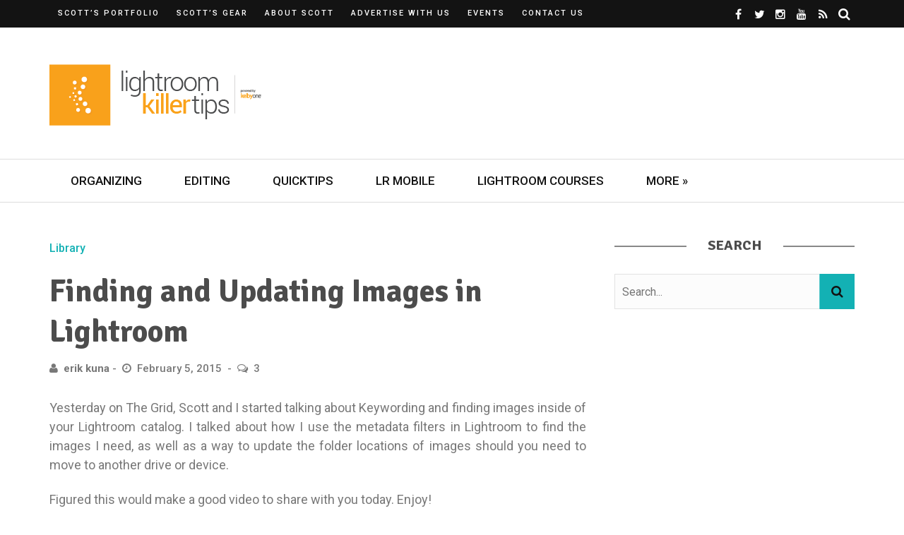

--- FILE ---
content_type: text/html; charset=UTF-8
request_url: https://lightroomkillertips.com/finding-updating-images-lightroom/
body_size: 22209
content:
<!DOCTYPE html><html lang="en-US"><head><meta charset="UTF-8" /><meta name="viewport" content="width=device-width, initial-scale=1"/><link rel="pingback" href="https://lightroomkillertips.com/xmlrpc.php" /> <script data-ad-client="ca-pub-7998721185860170" async src="https://pagead2.googlesyndication.com/pagead/js/adsbygoogle.js"></script> <script defer src="[data-uri]"></script><meta name='robots' content='index, follow, max-image-preview:large, max-snippet:-1, max-video-preview:-1' /><style>img:is([sizes="auto" i], [sizes^="auto," i]) { contain-intrinsic-size: 3000px 1500px }</style><title>Finding and Updating Images in Lightroom - Lightroom Killer Tips</title><link rel="canonical" href="https://lightroomkillertips.com/finding-updating-images-lightroom/" /><meta property="og:locale" content="en_US" /><meta property="og:type" content="article" /><meta property="og:title" content="Finding and Updating Images in Lightroom - Lightroom Killer Tips" /><meta property="og:description" content="Yesterday on The Grid, Scott and I started talking about Keywording and finding images inside of your Lightroom catalog. I talked about how I use the metadata filters in Lightroom to find the images I need, as well as a way to update the folder locations of images should you need to move to another drive or device. Figured this would make a good video to share with you today. Enjoy!" /><meta property="og:url" content="https://lightroomkillertips.com/finding-updating-images-lightroom/" /><meta property="og:site_name" content="Lightroom Killer Tips" /><meta property="article:published_time" content="2015-02-05T17:50:21+00:00" /><meta property="article:modified_time" content="2024-02-19T22:02:28+00:00" /><meta property="og:image" content="https://lightroomkillertips.com/wp-content/uploads/2015/02/pic.jpg" /><meta property="og:image:width" content="2874" /><meta property="og:image:height" content="1538" /><meta property="og:image:type" content="image/jpeg" /><meta name="author" content="erik kuna" /><meta name="twitter:label1" content="Written by" /><meta name="twitter:data1" content="erik kuna" /> <script type="application/ld+json" class="yoast-schema-graph">{"@context":"https://schema.org","@graph":[{"@type":"WebPage","@id":"https://lightroomkillertips.com/finding-updating-images-lightroom/","url":"https://lightroomkillertips.com/finding-updating-images-lightroom/","name":"Finding and Updating Images in Lightroom - Lightroom Killer Tips","isPartOf":{"@id":"https://lightroomkillertips.com/#website"},"primaryImageOfPage":{"@id":"https://lightroomkillertips.com/finding-updating-images-lightroom/#primaryimage"},"image":{"@id":"https://lightroomkillertips.com/finding-updating-images-lightroom/#primaryimage"},"thumbnailUrl":"https://lightroomkillertips.com/wp-content/uploads/2015/02/pic.jpg","datePublished":"2015-02-05T17:50:21+00:00","dateModified":"2024-02-19T22:02:28+00:00","author":{"@id":"https://lightroomkillertips.com/#/schema/person/92ae38f76f50a07b9a6d6d04c0e1ae77"},"breadcrumb":{"@id":"https://lightroomkillertips.com/finding-updating-images-lightroom/#breadcrumb"},"inLanguage":"en-US","potentialAction":[{"@type":"ReadAction","target":["https://lightroomkillertips.com/finding-updating-images-lightroom/"]}]},{"@type":"ImageObject","inLanguage":"en-US","@id":"https://lightroomkillertips.com/finding-updating-images-lightroom/#primaryimage","url":"https://lightroomkillertips.com/wp-content/uploads/2015/02/pic.jpg","contentUrl":"https://lightroomkillertips.com/wp-content/uploads/2015/02/pic.jpg","width":2874,"height":1538},{"@type":"BreadcrumbList","@id":"https://lightroomkillertips.com/finding-updating-images-lightroom/#breadcrumb","itemListElement":[{"@type":"ListItem","position":1,"name":"Home","item":"https://lightroomkillertips.com/"},{"@type":"ListItem","position":2,"name":"Finding and Updating Images in Lightroom"}]},{"@type":"WebSite","@id":"https://lightroomkillertips.com/#website","url":"https://lightroomkillertips.com/","name":"Lightroom Killer Tips","description":"The Latest Lightroom Tips, Tricks &amp; Techniques","potentialAction":[{"@type":"SearchAction","target":{"@type":"EntryPoint","urlTemplate":"https://lightroomkillertips.com/?s={search_term_string}"},"query-input":{"@type":"PropertyValueSpecification","valueRequired":true,"valueName":"search_term_string"}}],"inLanguage":"en-US"},{"@type":"Person","@id":"https://lightroomkillertips.com/#/schema/person/92ae38f76f50a07b9a6d6d04c0e1ae77","name":"erik kuna","image":{"@type":"ImageObject","inLanguage":"en-US","@id":"https://lightroomkillertips.com/#/schema/person/image/","url":"https://secure.gravatar.com/avatar/6e939d1d2bff186d22c68b432538c32331f8be690bddbac3eb48c7fd088263a8?s=96&d=mm&r=g","contentUrl":"https://secure.gravatar.com/avatar/6e939d1d2bff186d22c68b432538c32331f8be690bddbac3eb48c7fd088263a8?s=96&d=mm&r=g","caption":"erik kuna"},"url":"https://lightroomkillertips.com/author/ekuna/"}]}</script> <link rel='dns-prefetch' href='//a.omappapi.com' /><link rel='dns-prefetch' href='//www.googletagmanager.com' /><link rel='dns-prefetch' href='//fonts.googleapis.com' /><link rel='preconnect' href='https://fonts.gstatic.com' crossorigin /><link rel="alternate" type="application/rss+xml" title="Lightroom Killer Tips &raquo; Feed" href="https://lightroomkillertips.com/feed/" /><link rel="alternate" type="application/rss+xml" title="Lightroom Killer Tips &raquo; Comments Feed" href="https://lightroomkillertips.com/comments/feed/" /><link rel="alternate" type="text/calendar" title="Lightroom Killer Tips &raquo; iCal Feed" href="https://lightroomkillertips.com/events/?ical=1" /><link rel="alternate" type="application/rss+xml" title="Lightroom Killer Tips &raquo; Finding and Updating Images in Lightroom Comments Feed" href="https://lightroomkillertips.com/finding-updating-images-lightroom/feed/" /> <script defer src="[data-uri]"></script> <style id='wp-emoji-styles-inline-css' type='text/css'>img.wp-smiley, img.emoji {
		display: inline !important;
		border: none !important;
		box-shadow: none !important;
		height: 1em !important;
		width: 1em !important;
		margin: 0 0.07em !important;
		vertical-align: -0.1em !important;
		background: none !important;
		padding: 0 !important;
	}</style><link rel='stylesheet' id='wp-block-library-css' href='https://lightroomkillertips.com/wp-includes/css/dist/block-library/style.min.css?ver=35c82f96a39ab4d7939326bfba8c96f5' type='text/css' media='all' /><style id='classic-theme-styles-inline-css' type='text/css'>/*! This file is auto-generated */
.wp-block-button__link{color:#fff;background-color:#32373c;border-radius:9999px;box-shadow:none;text-decoration:none;padding:calc(.667em + 2px) calc(1.333em + 2px);font-size:1.125em}.wp-block-file__button{background:#32373c;color:#fff;text-decoration:none}</style><style id='global-styles-inline-css' type='text/css'>:root{--wp--preset--aspect-ratio--square: 1;--wp--preset--aspect-ratio--4-3: 4/3;--wp--preset--aspect-ratio--3-4: 3/4;--wp--preset--aspect-ratio--3-2: 3/2;--wp--preset--aspect-ratio--2-3: 2/3;--wp--preset--aspect-ratio--16-9: 16/9;--wp--preset--aspect-ratio--9-16: 9/16;--wp--preset--color--black: #000000;--wp--preset--color--cyan-bluish-gray: #abb8c3;--wp--preset--color--white: #ffffff;--wp--preset--color--pale-pink: #f78da7;--wp--preset--color--vivid-red: #cf2e2e;--wp--preset--color--luminous-vivid-orange: #ff6900;--wp--preset--color--luminous-vivid-amber: #fcb900;--wp--preset--color--light-green-cyan: #7bdcb5;--wp--preset--color--vivid-green-cyan: #00d084;--wp--preset--color--pale-cyan-blue: #8ed1fc;--wp--preset--color--vivid-cyan-blue: #0693e3;--wp--preset--color--vivid-purple: #9b51e0;--wp--preset--gradient--vivid-cyan-blue-to-vivid-purple: linear-gradient(135deg,rgba(6,147,227,1) 0%,rgb(155,81,224) 100%);--wp--preset--gradient--light-green-cyan-to-vivid-green-cyan: linear-gradient(135deg,rgb(122,220,180) 0%,rgb(0,208,130) 100%);--wp--preset--gradient--luminous-vivid-amber-to-luminous-vivid-orange: linear-gradient(135deg,rgba(252,185,0,1) 0%,rgba(255,105,0,1) 100%);--wp--preset--gradient--luminous-vivid-orange-to-vivid-red: linear-gradient(135deg,rgba(255,105,0,1) 0%,rgb(207,46,46) 100%);--wp--preset--gradient--very-light-gray-to-cyan-bluish-gray: linear-gradient(135deg,rgb(238,238,238) 0%,rgb(169,184,195) 100%);--wp--preset--gradient--cool-to-warm-spectrum: linear-gradient(135deg,rgb(74,234,220) 0%,rgb(151,120,209) 20%,rgb(207,42,186) 40%,rgb(238,44,130) 60%,rgb(251,105,98) 80%,rgb(254,248,76) 100%);--wp--preset--gradient--blush-light-purple: linear-gradient(135deg,rgb(255,206,236) 0%,rgb(152,150,240) 100%);--wp--preset--gradient--blush-bordeaux: linear-gradient(135deg,rgb(254,205,165) 0%,rgb(254,45,45) 50%,rgb(107,0,62) 100%);--wp--preset--gradient--luminous-dusk: linear-gradient(135deg,rgb(255,203,112) 0%,rgb(199,81,192) 50%,rgb(65,88,208) 100%);--wp--preset--gradient--pale-ocean: linear-gradient(135deg,rgb(255,245,203) 0%,rgb(182,227,212) 50%,rgb(51,167,181) 100%);--wp--preset--gradient--electric-grass: linear-gradient(135deg,rgb(202,248,128) 0%,rgb(113,206,126) 100%);--wp--preset--gradient--midnight: linear-gradient(135deg,rgb(2,3,129) 0%,rgb(40,116,252) 100%);--wp--preset--font-size--small: 13px;--wp--preset--font-size--medium: 20px;--wp--preset--font-size--large: 36px;--wp--preset--font-size--x-large: 42px;--wp--preset--spacing--20: 0.44rem;--wp--preset--spacing--30: 0.67rem;--wp--preset--spacing--40: 1rem;--wp--preset--spacing--50: 1.5rem;--wp--preset--spacing--60: 2.25rem;--wp--preset--spacing--70: 3.38rem;--wp--preset--spacing--80: 5.06rem;--wp--preset--shadow--natural: 6px 6px 9px rgba(0, 0, 0, 0.2);--wp--preset--shadow--deep: 12px 12px 50px rgba(0, 0, 0, 0.4);--wp--preset--shadow--sharp: 6px 6px 0px rgba(0, 0, 0, 0.2);--wp--preset--shadow--outlined: 6px 6px 0px -3px rgba(255, 255, 255, 1), 6px 6px rgba(0, 0, 0, 1);--wp--preset--shadow--crisp: 6px 6px 0px rgba(0, 0, 0, 1);}:where(.is-layout-flex){gap: 0.5em;}:where(.is-layout-grid){gap: 0.5em;}body .is-layout-flex{display: flex;}.is-layout-flex{flex-wrap: wrap;align-items: center;}.is-layout-flex > :is(*, div){margin: 0;}body .is-layout-grid{display: grid;}.is-layout-grid > :is(*, div){margin: 0;}:where(.wp-block-columns.is-layout-flex){gap: 2em;}:where(.wp-block-columns.is-layout-grid){gap: 2em;}:where(.wp-block-post-template.is-layout-flex){gap: 1.25em;}:where(.wp-block-post-template.is-layout-grid){gap: 1.25em;}.has-black-color{color: var(--wp--preset--color--black) !important;}.has-cyan-bluish-gray-color{color: var(--wp--preset--color--cyan-bluish-gray) !important;}.has-white-color{color: var(--wp--preset--color--white) !important;}.has-pale-pink-color{color: var(--wp--preset--color--pale-pink) !important;}.has-vivid-red-color{color: var(--wp--preset--color--vivid-red) !important;}.has-luminous-vivid-orange-color{color: var(--wp--preset--color--luminous-vivid-orange) !important;}.has-luminous-vivid-amber-color{color: var(--wp--preset--color--luminous-vivid-amber) !important;}.has-light-green-cyan-color{color: var(--wp--preset--color--light-green-cyan) !important;}.has-vivid-green-cyan-color{color: var(--wp--preset--color--vivid-green-cyan) !important;}.has-pale-cyan-blue-color{color: var(--wp--preset--color--pale-cyan-blue) !important;}.has-vivid-cyan-blue-color{color: var(--wp--preset--color--vivid-cyan-blue) !important;}.has-vivid-purple-color{color: var(--wp--preset--color--vivid-purple) !important;}.has-black-background-color{background-color: var(--wp--preset--color--black) !important;}.has-cyan-bluish-gray-background-color{background-color: var(--wp--preset--color--cyan-bluish-gray) !important;}.has-white-background-color{background-color: var(--wp--preset--color--white) !important;}.has-pale-pink-background-color{background-color: var(--wp--preset--color--pale-pink) !important;}.has-vivid-red-background-color{background-color: var(--wp--preset--color--vivid-red) !important;}.has-luminous-vivid-orange-background-color{background-color: var(--wp--preset--color--luminous-vivid-orange) !important;}.has-luminous-vivid-amber-background-color{background-color: var(--wp--preset--color--luminous-vivid-amber) !important;}.has-light-green-cyan-background-color{background-color: var(--wp--preset--color--light-green-cyan) !important;}.has-vivid-green-cyan-background-color{background-color: var(--wp--preset--color--vivid-green-cyan) !important;}.has-pale-cyan-blue-background-color{background-color: var(--wp--preset--color--pale-cyan-blue) !important;}.has-vivid-cyan-blue-background-color{background-color: var(--wp--preset--color--vivid-cyan-blue) !important;}.has-vivid-purple-background-color{background-color: var(--wp--preset--color--vivid-purple) !important;}.has-black-border-color{border-color: var(--wp--preset--color--black) !important;}.has-cyan-bluish-gray-border-color{border-color: var(--wp--preset--color--cyan-bluish-gray) !important;}.has-white-border-color{border-color: var(--wp--preset--color--white) !important;}.has-pale-pink-border-color{border-color: var(--wp--preset--color--pale-pink) !important;}.has-vivid-red-border-color{border-color: var(--wp--preset--color--vivid-red) !important;}.has-luminous-vivid-orange-border-color{border-color: var(--wp--preset--color--luminous-vivid-orange) !important;}.has-luminous-vivid-amber-border-color{border-color: var(--wp--preset--color--luminous-vivid-amber) !important;}.has-light-green-cyan-border-color{border-color: var(--wp--preset--color--light-green-cyan) !important;}.has-vivid-green-cyan-border-color{border-color: var(--wp--preset--color--vivid-green-cyan) !important;}.has-pale-cyan-blue-border-color{border-color: var(--wp--preset--color--pale-cyan-blue) !important;}.has-vivid-cyan-blue-border-color{border-color: var(--wp--preset--color--vivid-cyan-blue) !important;}.has-vivid-purple-border-color{border-color: var(--wp--preset--color--vivid-purple) !important;}.has-vivid-cyan-blue-to-vivid-purple-gradient-background{background: var(--wp--preset--gradient--vivid-cyan-blue-to-vivid-purple) !important;}.has-light-green-cyan-to-vivid-green-cyan-gradient-background{background: var(--wp--preset--gradient--light-green-cyan-to-vivid-green-cyan) !important;}.has-luminous-vivid-amber-to-luminous-vivid-orange-gradient-background{background: var(--wp--preset--gradient--luminous-vivid-amber-to-luminous-vivid-orange) !important;}.has-luminous-vivid-orange-to-vivid-red-gradient-background{background: var(--wp--preset--gradient--luminous-vivid-orange-to-vivid-red) !important;}.has-very-light-gray-to-cyan-bluish-gray-gradient-background{background: var(--wp--preset--gradient--very-light-gray-to-cyan-bluish-gray) !important;}.has-cool-to-warm-spectrum-gradient-background{background: var(--wp--preset--gradient--cool-to-warm-spectrum) !important;}.has-blush-light-purple-gradient-background{background: var(--wp--preset--gradient--blush-light-purple) !important;}.has-blush-bordeaux-gradient-background{background: var(--wp--preset--gradient--blush-bordeaux) !important;}.has-luminous-dusk-gradient-background{background: var(--wp--preset--gradient--luminous-dusk) !important;}.has-pale-ocean-gradient-background{background: var(--wp--preset--gradient--pale-ocean) !important;}.has-electric-grass-gradient-background{background: var(--wp--preset--gradient--electric-grass) !important;}.has-midnight-gradient-background{background: var(--wp--preset--gradient--midnight) !important;}.has-small-font-size{font-size: var(--wp--preset--font-size--small) !important;}.has-medium-font-size{font-size: var(--wp--preset--font-size--medium) !important;}.has-large-font-size{font-size: var(--wp--preset--font-size--large) !important;}.has-x-large-font-size{font-size: var(--wp--preset--font-size--x-large) !important;}
:where(.wp-block-post-template.is-layout-flex){gap: 1.25em;}:where(.wp-block-post-template.is-layout-grid){gap: 1.25em;}
:where(.wp-block-columns.is-layout-flex){gap: 2em;}:where(.wp-block-columns.is-layout-grid){gap: 2em;}
:root :where(.wp-block-pullquote){font-size: 1.5em;line-height: 1.6;}</style><link rel='stylesheet' id='contact-form-7-css' href='https://lightroomkillertips.com/wp-content/cache/autoptimize/css/autoptimize_single_64ac31699f5326cb3c76122498b76f66.css?ver=6.1.1' type='text/css' media='all' /><link rel='stylesheet' id='flexslider-css' href='https://lightroomkillertips.com/wp-content/cache/autoptimize/css/autoptimize_single_969e723ef448ab4f14f58bba023d67fe.css?ver=35c82f96a39ab4d7939326bfba8c96f5' type='text/css' media='all' /><link rel='stylesheet' id='justifiedgallery-css' href='https://lightroomkillertips.com/wp-content/cache/autoptimize/css/autoptimize_single_52aaeb2b284983173cb66a8e30e4fc6c.css?ver=35c82f96a39ab4d7939326bfba8c96f5' type='text/css' media='all' /><link rel='stylesheet' id='justifiedlightbox-css' href='https://lightroomkillertips.com/wp-content/cache/autoptimize/css/autoptimize_single_16b36a609121f505d2ff8283e90ee3ef.css?ver=35c82f96a39ab4d7939326bfba8c96f5' type='text/css' media='all' /><link rel='stylesheet' id='bridget_style-css' href='https://lightroomkillertips.com/wp-content/cache/autoptimize/css/autoptimize_single_94befebdfb22972d338084fb76301f5c.css?ver=35c82f96a39ab4d7939326bfba8c96f5' type='text/css' media='all' /><style id='bridget_style-inline-css' type='text/css'>.single-page .feature-thumb {display: none !important;}#kid-gallery-slider .flex-control-paging li a.flex-active,
                .rating-wrap,
                 h3.ticker-header, .module-main-slider .carousel-ctrl .slides li.flex-active-slide,
                .ajax-load-btn span, .loadmore-button .ajax-load-btn, .s-tags a:hover,
                .post-page-links > span, .post-page-links a span:hover, #comment-submit, .kid-review-box .kid-overlay span,
                .kid-score-box, #pagination .current, .widget_archive ul li:hover, .widget_categories ul li:hover,
                .widget_tag_cloud a:hover, .archive-share-but i:hover, .widget .searchform-wrap .search-icon,
                .flex-control-paging li a.flex-active
                {background-color: #13B1B4}.kid-author-box .author-info .kid-author-page-contact a:hover, .error-number h1, #kid-404-wrap .kid-error-title,
                .page-404-wrap .redirect-home, .article-content p a, .read-more:hover, .main-nav #main-menu .menu > li > a:hover,
                .footer .kid-header .main-title h3, .header-social li a:hover, .widget-social ul li:hover, .footer .widget-social ul li:hover,
                .kid-featured-flag,
                
                .module-main-slider .slider-wrap .slides .post-info .post-cat a,
                .grid-1-type .post-cat a, .kid-carousel-wrap .slides .post-cat a,
                .classic-blog-style .post-cat a, 
                .large-blog-style .post-cat a, 
                .module-main-grid .post-cat a,
                .module-post-two .large-post .post-cat a,
                .module-post-three .large-post .post-cat a,
                .type-in .post-cat a, .module-jaro .post-info .post-cat a,
                
                .kid-carousel-large-wrap .slides .post-cat a, 
                .singletop .post-cat a,
                .post-cat-main-slider
                
                .singletop .post-cat a
                {color: #13B1B4}::selection
                {background-color: #13B1B4}
                ::-moz-selection 
                {background-color: #13B1B4}
                
                body::-webkit-scrollbar-thumb
                {background-color: #13B1B4}.article-content blockquote, .textwidget blockquote, #kid-gallery-slider .flex-control-paging li a.flex-active,
                .loadmore-button .ajax-load-btn, .widget_flickr li a:hover img, .post-page-links > span, .post-page-links a span:hover,
                #comment-submit, #pagination .current, .widget_archive ul li:hover, .widget_categories ul li:hover,
                .widget_tag_cloud a:hover,
                .module-main-slider .slider-wrap .slides .post-info .post-cat a:hover, .kid-carousel-wrap .slides .post-cat a:hover, .kid-carousel-large-wrap .slides .post-cat a:hover, .module-main-grid .post-cat a:hover, .type-in .post-cat a:hover,
                .post-cat a:hover
                {border-color: #13B1B4}body {background: none !important}.kid-header .main-title h3, 
.footer .kid-header .main-title h3,
.post-title,
.kid-author-box .author-info h3,
.s-post-nav .nav-btn h3,
.related-box .block-title,
.comment-box .comments-area-title h3,
.comment-respond h3,
.comments-area .comments-area-title h3,
.comments-area h3,
.single-page .article-content h3 {
    color: #4c4c4c;
}

body,
.singletop .post-meta>div,
.singletop .post-meta>div:after,
.post-meta {
    color: #787878;
}

.textwidget a {
    color: #13b1b4;
}

.footer .kid-header .main-title h3 {
    color: #ffffff;
}

.footer .widget_text .textwidget img {
    margin-left: 0;
    margin-right: 0;
}

.single-page .main .feature-thumb img {
    max-width: 100%;
}

.slides .thumb img {
    opacity: 0.6;
}

.thumb:hover img {
    opacity: 0.6;
}

.module-main-slider .slider-wrap .slides .post-info .post-cat a {
    color: #ccfaf7;
}

.adwrap {
    display:block;
    margin: 0 auto;
    width:300px;
}

.aligncenter img {
    display: block;
    margin-left: auto;
    margin-right: auto;
}

.wp-block-image .aligncenter>figcaption,
.wp-block-image .alignleft>figcaption,
.wp-block-image .alignright>figcaption,
.wp-block-image.is-resized>figcaption {
    display:block;
}

.cta {
    background: url(https://lightroomkillertips.com/wp-content/uploads/2019/09/LRKT_CTA.jpg);
    background-repeat: no-repeat;
    background-size: cover;
    width:100%;
    position: relative;
    padding: 3em 1em;
    height: 429px;
    color: #ffffff;
}

@media (max-width: 1139px) {
    .cta {
        height: 350px;
    }
}

.cta-header {
    font-family: "Playfair Display";
    font-weight: 700;
    font-style: normal;
    font-size: 40px;
    line-height: 1.3;
    color: #fff;
    position: relative;
    text-shadow: 1px 1px 3px #333;
    text-shadow: 1px 1px 2px rgba(0,0,0,.3);
    padding: 1em 0;
    text-align: center;
}

.cta-header:after {
    content: "";
    height: 2px;
    width: 100px;
    position: absolute;
    bottom: 20px;
    background-color: #fff;
    left: 50%;
    -webkit-transition: all 0.35s;
    transition: all 0.35s;
    transform: translatex(-50%);
    -webkit-transform: translatex(-50%);
}

.cta #et-email-input {
    width:100%;
    max-width:100%;
    margin-bottom: 1em;
}

.cta #cta-button {
    width:100%;
    max-width:100%;
    margin-bottom: 1em;
    background: transparent;
    border: 1px solid #ffffff;
    text-transform:uppercase;
    color: #ffffff;
}

.book-cover {
    margin:0 auto 5px;
    width: 132px;
    display: block;
}

.buy-options {
    margin:0 auto 1em;
    width: 78px;
    display: block;
}

.scotts-books .book {
    width: 50%; 
    float: left;
}

@media screen and (max-width: 1023px) {
    .header-inner {
        width: 728px !important;
    }
}

@media screen and (max-width: 749px) {
    .header-inner {
        width: 540px !important;
    }
    
    .header-banner {
        display: none !important;
    }
}

@media screen and (max-width: 599px) {
    .header-inner {
        width: 100% !important;
    }
}

.comment-content {
    overflow-wrap:break-word;
}</style><link rel='stylesheet' id='bridget_responsive-css' href='https://lightroomkillertips.com/wp-content/cache/autoptimize/css/autoptimize_single_009eb65592581aa75c77e98170422f4b.css?ver=35c82f96a39ab4d7939326bfba8c96f5' type='text/css' media='all' /><link rel='stylesheet' id='fa-css' href='https://lightroomkillertips.com/wp-content/themes/bridget/css/fonts/awesome-fonts/css/font-awesome.min.css?ver=35c82f96a39ab4d7939326bfba8c96f5' type='text/css' media='all' /><link rel="preload" as="style" href="https://fonts.googleapis.com/css?family=Roboto:100,300,400,500,700,900,100italic,300italic,400italic,500italic,700italic,900italic%7CSignika:300,400,500,600,700&#038;subset=latin&#038;display=swap&#038;ver=1706550108" /><link rel="stylesheet" href="https://fonts.googleapis.com/css?family=Roboto:100,300,400,500,700,900,100italic,300italic,400italic,500italic,700italic,900italic%7CSignika:300,400,500,600,700&#038;subset=latin&#038;display=swap&#038;ver=1706550108" media="print" onload="this.media='all'"><noscript><link rel="stylesheet" href="https://fonts.googleapis.com/css?family=Roboto:100,300,400,500,700,900,100italic,300italic,400italic,500italic,700italic,900italic%7CSignika:300,400,500,600,700&#038;subset=latin&#038;display=swap&#038;ver=1706550108" /></noscript><script type="text/javascript" src="https://lightroomkillertips.com/wp-includes/js/jquery/jquery.min.js?ver=3.7.1" id="jquery-core-js"></script> <script defer type="text/javascript" src="https://lightroomkillertips.com/wp-includes/js/jquery/jquery-migrate.min.js?ver=3.4.1" id="jquery-migrate-js"></script> 
 <script defer type="text/javascript" src="https://www.googletagmanager.com/gtag/js?id=GT-NNM9ZCX" id="google_gtagjs-js"></script> <script defer id="google_gtagjs-js-after" src="[data-uri]"></script> <link rel="https://api.w.org/" href="https://lightroomkillertips.com/wp-json/" /><link rel="alternate" title="JSON" type="application/json" href="https://lightroomkillertips.com/wp-json/wp/v2/posts/6807" /><link rel="EditURI" type="application/rsd+xml" title="RSD" href="https://lightroomkillertips.com/xmlrpc.php?rsd" /><link rel='shortlink' href='https://lightroomkillertips.com/?p=6807' /><link rel="alternate" title="oEmbed (JSON)" type="application/json+oembed" href="https://lightroomkillertips.com/wp-json/oembed/1.0/embed?url=https%3A%2F%2Flightroomkillertips.com%2Ffinding-updating-images-lightroom%2F" /><link rel="alternate" title="oEmbed (XML)" type="text/xml+oembed" href="https://lightroomkillertips.com/wp-json/oembed/1.0/embed?url=https%3A%2F%2Flightroomkillertips.com%2Ffinding-updating-images-lightroom%2F&#038;format=xml" /><meta name="generator" content="Redux 4.5.7" /><meta name="generator" content="Site Kit by Google 1.170.0" /><meta name="tec-api-version" content="v1"><meta name="tec-api-origin" content="https://lightroomkillertips.com"><link rel="alternate" href="https://lightroomkillertips.com/wp-json/tribe/events/v1/" /><style id="bridget_option-dynamic-css" title="dynamic-css" class="redux-options-output">.main-nav #main-menu .menu > li > a, .top-nav ul.menu > li, .kid-mega-menu .kid-sub-menu > li > a,
                            .kid-dropdown-menu .kid-sub-menu > li > a, #main-mobile-menu li{font-family:Roboto;font-weight:500;font-style:normal;}.post-meta, .post-cat, .meta-bottom .post-author, .rating-wrap{font-family:Roboto;font-weight:500;font-style:normal;}h1, h2, h3, h4, h5, h5, h6, .post-title , .grid-container .post-info .post-title , .post-title.post-title-masonry, .post-nav-link-title h3,
                            .recentcomments a:last-child, ul.ticker li h2 a, .header .logo.logo-text h1, .widget_recent_entries a, .loadmore-button .ajax-load-btn, .widget_nav_menu > div > ul > li,
                            .kid-review-box .kid-criteria-wrap .kid-criteria{font-family:Signika;font-weight:700;font-style:normal;}.kid-header .kid-title h3, .kid-header .main-title h3, .footer .kid-header .main-title h3{font-family:Signika;font-weight:700;font-style:normal;}body, textarea, input, p, 
                            .entry-excerpt, .comment-text, .comment-author, .article-content,
                            .comments-area, .tag-list, .kid-author-meta h3 {font-family:Roboto;font-weight:400;font-style:normal;}</style> <script defer src="https://securepubads.g.doubleclick.net/tag/js/gpt.js"></script> <script defer src="[data-uri]"></script> <script defer src="[data-uri]"></script> <script defer src="[data-uri]"></script> </head><body class="wp-singular post-template-default single single-post postid-6807 single-format-standard wp-theme-bridget tribe-no-js metaslider-plugin" ><div class="site-container 
 wide	"><div class="page-wrap clear-fix"><header class="header-wrap header-left header-black"><div class="top-bar clear-fix"><div class="header-inner kid-site-container clear-fix"><nav class="top-nav"><div class="mobile"> <i class="fa fa-bars"></i></div><div id="top-menu" class="menu-top-menu-container"><ul id="menu-top-menu" class="menu"><li id="menu-item-4789" class="menu-item menu-item-type-custom menu-item-object-custom menu-item-4789"><a target="_blank" href="https://scottkelby.slickpic.site/">Scott&#8217;s Portfolio</a></li><li id="menu-item-12641" class="menu-item menu-item-type-custom menu-item-object-custom menu-item-12641"><a target="_blank" href="https://scottkelby.com/gear/">Scott&#8217;s Gear</a></li><li id="menu-item-4791" class="menu-item menu-item-type-custom menu-item-object-custom menu-item-4791"><a target="_blank" href="http://scottkelby.com/about/">About Scott</a></li><li id="menu-item-9804" class="menu-item menu-item-type-post_type menu-item-object-page menu-item-9804"><a href="https://lightroomkillertips.com/advertise-company-kelbyone-network/">Advertise with Us</a></li><li id="menu-item-17831" class="menu-item menu-item-type-post_type_archive menu-item-object-tribe_events menu-item-17831"><a href="https://lightroomkillertips.com/events/">Events</a></li><li id="menu-item-10407" class="menu-item menu-item-type-post_type menu-item-object-page menu-item-10407"><a href="https://lightroomkillertips.com/contact-us/">Contact Us</a></li></ul></div></nav><div class="header-social clear-fix"><ul><li class="fb"><a href="https://www.facebook.com/skelby" target="_blank"><i class="fa fa-facebook"></i></a></li><li class="twitter"><a href="https://twitter.com/scottkelby" target="_blank"><i class="fa fa-twitter"></i></a></li><li class="instagram"><a href="http://instagram.com/scottkelby" target="_blank"><i class="fa fa-instagram"></i></a></li><li class="youtube"><a href="http://youtube.com/scottkelby" target="_blank"><i class="fa fa-youtube"></i></a></li><li class="rss"><a href="https://lightroomkillertips.com/feed/" target="_blank"><i class="fa fa-rss"></i></a></li><li class="header-search"><div id="header-search-button"> <i class="fa fa-search"></i> <i class="fa fa-times"></i></div><form action="https://lightroomkillertips.com/" id="header_searchform" method="get"><div class="header-searchform-wrap"> <input type="text" name="s" id="s" placeholder="Search"/></div></form></li></ul></div></div></div><div class="header"><div class="header-inner kid-site-container"><div class="logo"> <a href="https://lightroomkillertips.com"> <img src="https://lightroomkillertips.com/wp-content/uploads/2019/09/LRKillerTips-Orange-01.png" alt="logo"/> </a></div><div class="header-banner"><div id='div-gpt-ad-1625839664707-0' style='min-width: 728px; min-height: 90px;'> <script defer src="[data-uri]"></script> </div></div></div></div><nav class="main-nav"><div class="kid-site-container"><div class="header-inner clear-fix"><div class="mobile"> <i class="fa fa-bars"></i></div><div id="main-menu" class="menu-second-menu-container"><ul id="menu-second-menu" class="menu"><li id="menu-item-9042" class="menu-item menu-item-type-taxonomy menu-item-object-category current-post-ancestor current-menu-parent current-post-parent menu-item-9042"><a href="https://lightroomkillertips.com/library-2/">Organizing</a></li><li id="menu-item-9043" class="menu-item menu-item-type-taxonomy menu-item-object-category menu-item-9043"><a href="https://lightroomkillertips.com/develop/">Editing</a></li><li id="menu-item-9044" class="menu-item menu-item-type-taxonomy menu-item-object-category menu-item-9044"><a href="https://lightroomkillertips.com/tips/">QuickTips</a></li><li id="menu-item-9340" class="menu-item menu-item-type-taxonomy menu-item-object-category menu-item-9340"><a href="https://lightroomkillertips.com/lightroom-mobile-2/">LR Mobile</a></li><li id="menu-item-17268" class="menu-item menu-item-type-custom menu-item-object-custom menu-item-17268"><a href="https://kelbyone.com/lightroom/">Lightroom Courses</a></li><li id="menu-item-5934" class="menu-item menu-item-type-custom menu-item-object-custom menu-item-has-children menu-item-5934"><a>More »</a><div class="kid-dropdown-menu"><ul class="kid-sub-menu"><li id="menu-item-5935" class="menu-item menu-item-type-custom menu-item-object-custom menu-item-5935"><a href="http://facebook.com/skelby">Scott&#8217;s Facebook Page</a></li><li id="menu-item-5937" class="menu-item menu-item-type-custom menu-item-object-custom menu-item-5937"><a href="http://www.twitter.com/scottkelby">Scott on Twitter</a></li><li id="menu-item-9046" class="menu-item menu-item-type-taxonomy menu-item-object-category menu-item-9046"><a href="https://lightroomkillertips.com/videos/">Lightroom Videos</a></li><li id="menu-item-9053" class="menu-item menu-item-type-custom menu-item-object-custom menu-item-9053"><a href="https://kelbyone.com/lightroom">Online Lightroom Classes at Kelbyone</a></li></ul></div></li></ul></div><div id="main-mobile-menu" class="menu-second-menu-container"><ul id="menu-second-menu-1" class="menu"><li class="menu-item menu-item-type-taxonomy menu-item-object-category current-post-ancestor current-menu-parent current-post-parent menu-item-9042"><a href="https://lightroomkillertips.com/library-2/">Organizing</a></li><li class="menu-item menu-item-type-taxonomy menu-item-object-category menu-item-9043"><a href="https://lightroomkillertips.com/develop/">Editing</a></li><li class="menu-item menu-item-type-taxonomy menu-item-object-category menu-item-9044"><a href="https://lightroomkillertips.com/tips/">QuickTips</a></li><li class="menu-item menu-item-type-taxonomy menu-item-object-category menu-item-9340"><a href="https://lightroomkillertips.com/lightroom-mobile-2/">LR Mobile</a></li><li class="menu-item menu-item-type-custom menu-item-object-custom menu-item-17268"><a href="https://kelbyone.com/lightroom/">Lightroom Courses</a></li><li class="menu-item menu-item-type-custom menu-item-object-custom menu-item-has-children menu-item-5934"><a>More »</a><ul class="sub-menu"><li class="menu-item menu-item-type-custom menu-item-object-custom menu-item-5935"><a href="http://facebook.com/skelby">Scott&#8217;s Facebook Page</a></li><li class="menu-item menu-item-type-custom menu-item-object-custom menu-item-5937"><a href="http://www.twitter.com/scottkelby">Scott on Twitter</a></li><li class="menu-item menu-item-type-taxonomy menu-item-object-category menu-item-9046"><a href="https://lightroomkillertips.com/videos/">Lightroom Videos</a></li><li class="menu-item menu-item-type-custom menu-item-object-custom menu-item-9053"><a href="https://kelbyone.com/lightroom">Online Lightroom Classes at Kelbyone</a></li></ul></li></ul></div></div></div></nav></header><div id="back-top"><i class="fa fa-angle-up"></i></div><main class="main-body kid-site-container clear-fix"><div class="single-page clear-fix"><div class="article-content-wrap"><div class="
 content-sb-section clear-fix				"><div class="main 
 "><div class="singletop"><div class="post-cat"> <a href="https://lightroomkillertips.com/library-2/">Library</a></div><h1 class="post-title"> Finding and Updating Images in Lightroom</h1><div class="post-meta clear-fix"><div class="post-author"> <span class="avatar"> <i class="fa fa-user"></i> </span> <a href="https://lightroomkillertips.com/author/ekuna/" title="Posts by erik kuna" rel="author">erik kuna</a></div><div class="date"> <span><i class="fa fa-clock-o"></i></span> <a href="https://lightroomkillertips.com/2015/02/05/"> February 5, 2015 </a></div><div class="meta-comment"> <span><i class="fa fa-comments-o"></i></span> <a href="https://lightroomkillertips.com/finding-updating-images-lightroom/#comments">3</a></div></div></div><div class="article-content"><p><script defer type="text/javascript" src="http://content.jwplatform.com/players/nSKXB0qD-p4N5Pm0z.js"></script></p><p>Yesterday on The Grid, Scott and I started talking about Keywording and finding images inside of your Lightroom catalog.  I talked about how I use the metadata filters in Lightroom to find the images I need, as well as a way to update the folder locations of images should you need to move to another drive or device.</p><p>Figured this would make a good video to share with you today.  Enjoy!</p></div><div class="kid-share-box"><span>Share:</span><div class="share-box-wrap"><div class="share-box"><ul class="social-share"><li class="kid_facebook_share"><a onClick="window.open('http://www.facebook.com/sharer.php?u=https%3A%2F%2Flightroomkillertips.com%2Ffinding-updating-images-lightroom%2F','Facebook','width=600,height=300,left='+(screen.availWidth/2-300)+',top='+(screen.availHeight/2-150)+''); return false;" href="http://www.facebook.com/sharer.php?u=https%3A%2F%2Flightroomkillertips.com%2Ffinding-updating-images-lightroom%2F"><div class="share-item-icon"><i class="fa fa-facebook " title="Facebook"></i></div></a></li><li class="kid_twitter_share"><a onClick="window.open('http://twitter.com/share?url=https%3A%2F%2Flightroomkillertips.com%2Ffinding-updating-images-lightroom%2F&amp;text=Finding%20and%20Updating%20Images%20in%20Lightroom','Twitter share','width=600,height=300,left='+(screen.availWidth/2-300)+',top='+(screen.availHeight/2-150)+''); return false;" href="http://twitter.com/share?url=https%3A%2F%2Flightroomkillertips.com%2Ffinding-updating-images-lightroom%2F&amp;text=Finding%20and%20Updating%20Images%20in%20Lightroom"><div class="share-item-icon"><i class="fa fa-twitter " title="Twitter"></i></div></a></li><li class="kid_pinterest_share"><a href="javascript:void((function()%7Bvar%20e=document.createElement(&apos;script&apos;);e.setAttribute(&apos;type&apos;,&apos;text/javascript&apos;);e.setAttribute(&apos;charset&apos;,&apos;UTF-8&apos;);e.setAttribute(&apos;src&apos;,&apos;http://assets.pinterest.com/js/pinmarklet.js?r=&apos;+Math.random()*99999999);document.body.appendChild(e)%7D)());"><div class="share-item-icon"><i class="fa fa-pinterest " title="Pinterest"></i></div></a></li><li class="kid_linkedin_share"><a onClick="window.open('http://www.linkedin.com/shareArticle?mini=true&amp;url=https%3A%2F%2Flightroomkillertips.com%2Ffinding-updating-images-lightroom%2F','Linkedin','width=863,height=500,left='+(screen.availWidth/2-431)+',top='+(screen.availHeight/2-250)+''); return false;" href="http://www.linkedin.com/shareArticle?mini=true&amp;url=https%3A%2F%2Flightroomkillertips.com%2Ffinding-updating-images-lightroom%2F"><div class="share-item-icon"><i class="fa fa-linkedin " title="Linkedin"></i></div></a></li></ul></div></div></div><div class="s-post-nav clear-fix"><div class="nav-btn nav-prev"><div class="nav-title clear-fix"><span class="icon"><i class="fa fa-long-arrow-left"></i></span><span>Previous Article</span><h3><a href="https://lightroomkillertips.com/use-radial-filter-enhance-portraits/">How to use the Radial Filter to ...</a></h3></div></div><div class="nav-btn nav-next"><div class="nav-title clear-fix"><span class="icon"><i class="fa fa-long-arrow-right"></i></span><span>Next Article</span><h3><a href="https://lightroomkillertips.com/10-things-tell-new-lightroom-users-6/">10 Things I Would Tell New Lightroom ...</a></h3></div></div></div><aside class="kid-author-box clear-fix" itemscope itemtype="http://schema.org/Person"><div class="kid-author-avatar"><a href="https://lightroomkillertips.com/author/ekuna/"><span itemprop="image"><img alt='' src='https://secure.gravatar.com/avatar/6e939d1d2bff186d22c68b432538c32331f8be690bddbac3eb48c7fd088263a8?s=75&#038;d=mm&#038;r=g' srcset='https://secure.gravatar.com/avatar/6e939d1d2bff186d22c68b432538c32331f8be690bddbac3eb48c7fd088263a8?s=150&#038;d=mm&#038;r=g 2x' class='avatar avatar-75 photo' height='75' width='75' decoding='async'/></span></a></div><div class="author-info"><h3><a href="https://lightroomkillertips.com/author/ekuna/"><span itemprop="name">erik kuna</span></a></h3></div></aside><meta itemprop="author" content="erik kuna"><meta itemprop="headline " content="Finding and Updating Images in Lightroom"><meta itemprop="datePublished" content="2015-02-05T12:50:21+00:00"><meta itemprop="image" content="https://lightroomkillertips.com/wp-content/uploads/2015/02/pic.jpg"><meta itemprop="interactionCount" content="UserComments:3"/><div class="related-box"><div id="kid-related-posts" class="clear-fix"><h3 class="block-title">Related Posts</h3><ul><li class="type-in"><div class="thumb-wrap"><div class="thumb"> <a href="https://lightroomkillertips.com/tip-youve-lost-original-image-file/"><div class="icon-thumb"><i class="fa fa-pencil-square-o"></i></div> </a></div></div><div class="post-info"><div class="post-cat post-cat-bg"> <a  href="https://lightroomkillertips.com/library-2/">Library</a></div><h2 class="post-title"> <a href="https://lightroomkillertips.com/tip-youve-lost-original-image-file/"> TIP: What To Do If You&#8217;ve Lost The Original Image ... </a></h2><div class="post-meta"><div class="post-author"> <span class="avatar"> By </span> <a href="https://lightroomkillertips.com/author/skelby/" title="Posts by Scott Kelby" rel="author">Scott Kelby</a></div><div class="date"> <span><i class="fa fa-clock-o"></i></span> <a href="https://lightroomkillertips.com/2014/11/26/"> November 26, 2014 </a></div></div></div></li><li class="type-in"><div class="thumb-wrap"><div class="thumb"> <a href="https://lightroomkillertips.com/gets-vote-one-top-lightroom-tips-year/"> <img width="330" height="330" src="https://lightroomkillertips.com/wp-content/uploads/2014/12/maxresdefault-330x330.jpg" class="attachment-bridget_330_330 size-bridget_330_330 wp-post-image" alt="" decoding="async" fetchpriority="high" srcset="https://lightroomkillertips.com/wp-content/uploads/2014/12/maxresdefault-330x330.jpg 330w, https://lightroomkillertips.com/wp-content/uploads/2014/12/maxresdefault-150x150.jpg 150w" sizes="(max-width: 330px) 100vw, 330px" /> </a></div></div><div class="post-info"><div class="post-cat post-cat-bg"> <a  href="https://lightroomkillertips.com/develop/">Develop</a></div><h2 class="post-title"> <a href="https://lightroomkillertips.com/gets-vote-one-top-lightroom-tips-year/"> This Gets My Vote For One Of The Top Lightroom ... </a></h2><div class="post-meta"><div class="post-author"> <span class="avatar"> By </span> <a href="https://lightroomkillertips.com/author/skelby/" title="Posts by Scott Kelby" rel="author">Scott Kelby</a></div><div class="date"> <span><i class="fa fa-clock-o"></i></span> <a href="https://lightroomkillertips.com/2014/12/03/"> December 3, 2014 </a></div></div></div></li></ul></div></div><div class="comment-box clear-fix"><div id="comments" class="comments-area clear-fix"><div class="comments-area-title"><h3> 3 comments</h3></div><ol class="commentlist"><li class="comment even thread-even depth-1"><article id="comment-317160" class="comment-article  media"><header class="comment-author clear-fix"><div class="comment-avatar"> <img alt='' src='https://secure.gravatar.com/avatar/298a4d7ab667700943acf06b543ea62c606844cd9e70c60468eb8a07b2b0ea62?s=60&#038;d=mm&#038;r=g' srcset='https://secure.gravatar.com/avatar/298a4d7ab667700943acf06b543ea62c606844cd9e70c60468eb8a07b2b0ea62?s=120&#038;d=mm&#038;r=g 2x' class='avatar avatar-60 photo' height='60' width='60' decoding='async'/></div> <span class="comment-author-name">Colin</span> <span class="comment-time" datetime="2015-02-05T16:00:38-05:00"><a href="https://lightroomkillertips.com/finding-updating-images-lightroom/#comment-317160" class="comment-timestamp">5 February, 2015 at 16:00 </a></span> <span class="comment-links"> <a rel="nofollow" class="comment-reply-link" href="#comment-317160" data-commentid="317160" data-postid="6807" data-belowelement="comment-317160" data-respondelement="respond" data-replyto="Reply to Colin" aria-label="Reply to Colin">Reply</a> </span></header><div class="comment-text"><section class="comment-content"><p>&#8230;which brings up a question I&#8217;ve often wondered, RC. I rarely use camera or label when filtering, but I nearly <i>always</i> use keywords. But I have to manually choose keywords every time! How do I make keywords show up as one of these 4 metadata categories by default so I don&#8217;t have to take the extra step every time?</p></section></div></article><ul class="children"><li class="comment odd alt depth-2"><article id="comment-317369" class="comment-article  media"><header class="comment-author clear-fix"><div class="comment-avatar"> <img alt='' src='https://secure.gravatar.com/avatar/f5883a1ecb7a03cd805113c8f2f69915f1f3694c76db101547c073f3f94941bc?s=60&#038;d=mm&#038;r=g' srcset='https://secure.gravatar.com/avatar/f5883a1ecb7a03cd805113c8f2f69915f1f3694c76db101547c073f3f94941bc?s=120&#038;d=mm&#038;r=g 2x' class='avatar avatar-60 photo' height='60' width='60' loading='lazy' decoding='async'/></div> <span class="comment-author-name">lyle</span> <span class="comment-time" datetime="2015-02-06T11:22:34-05:00"><a href="https://lightroomkillertips.com/finding-updating-images-lightroom/#comment-317369" class="comment-timestamp">6 February, 2015 at 11:22 </a></span> <span class="comment-links"> <a rel="nofollow" class="comment-reply-link" href="#comment-317369" data-commentid="317369" data-postid="6807" data-belowelement="comment-317369" data-respondelement="respond" data-replyto="Reply to lyle" aria-label="Reply to lyle">Reply</a> </span></header><div class="comment-text"><section class="comment-content"><p>Colin &#8211; if you hover (I&#8217;m on windows) on the column header name you can choose about anything you want.    Then go to the upper right corner where you see the lock ?   Click on the word left of the lock, and in there you can save the current setup as Default Columns.  Click so the lock is closed and they&#8217;ll come up that way all the time when you enter LR.</p></section></div></article><ul class="children"><li class="comment even depth-3"><article id="comment-319697" class="comment-article  media"><header class="comment-author clear-fix"><div class="comment-avatar"> <img alt='' src='https://secure.gravatar.com/avatar/298a4d7ab667700943acf06b543ea62c606844cd9e70c60468eb8a07b2b0ea62?s=60&#038;d=mm&#038;r=g' srcset='https://secure.gravatar.com/avatar/298a4d7ab667700943acf06b543ea62c606844cd9e70c60468eb8a07b2b0ea62?s=120&#038;d=mm&#038;r=g 2x' class='avatar avatar-60 photo' height='60' width='60' loading='lazy' decoding='async'/></div> <span class="comment-author-name">Colin</span> <span class="comment-time" datetime="2015-02-12T13:23:48-05:00"><a href="https://lightroomkillertips.com/finding-updating-images-lightroom/#comment-319697" class="comment-timestamp">12 February, 2015 at 13:23 </a></span> <span class="comment-links"> <a rel="nofollow" class="comment-reply-link" href="#comment-319697" data-commentid="319697" data-postid="6807" data-belowelement="comment-319697" data-respondelement="respond" data-replyto="Reply to Colin" aria-label="Reply to Colin">Reply</a> </span></header><div class="comment-text"><section class="comment-content"><p>Thanks, Lyle! I had always assumed that choosing that option would change <i>back</i> to LR&#8217;s defaults rather than saving mine. It would be nice if the LR docs had this in a findable place. 🙂</p></section></div></article></li></ul></li></ul></li></ol></div><div id="respond" class="comment-respond"><h3 id="reply-title" class="comment-reply-title">Leave a reply <small><a rel="nofollow" id="cancel-comment-reply-link" href="/finding-updating-images-lightroom/#respond" style="display:none;">Cancel reply</a></small></h3><form action="https://lightroomkillertips.com/wp-comments-post.php?wpe-comment-post=lightroomktips" method="post" id="commentform" class="comment-form"><p class="kid-comment-form-sub-title">Your email address will not be published. Required fields are marked *</p><p class="comment-form-comment"><textarea id="comment" name="comment" cols="45" rows="8" aria-required="true" placeholder="Write your comment here"></textarea></p><p class="comment-form-author"><input id="author" name="author" type="text" placeholder="Name*..." size="30"  aria-required='true' /></p><p class="comment-form-email"><input id="email" name="email" size="30" type="text" placeholder="Email*..."  aria-required='true' /></p><p class="comment-form-url"><input id="url" name="url" size="30" placeholder="Website..." type="text"></p><p class="form-submit"><input name="submit" type="submit" id="comment-submit" class="submit" value="Send" /> <input type='hidden' name='comment_post_ID' value='6807' id='comment_post_ID' /> <input type='hidden' name='comment_parent' id='comment_parent' value='0' /></p></form></div></div></div><aside class="sidebar "><div id="sidebar-stick" class="sidebar-wrap stick"><div class="sidebar-wrap-inner"><aside id="search-2" class="widget widget_search"><div class="kid-header"><div class="main-title"><h3>Search</h3></div></div><form action="https://lightroomkillertips.com//" id="searchform" method="get"><div class="searchform-wrap"> <input type="text" placeholder="Search..." name="s" id="s" /><div class="search-icon"> <i class="fa fa-search"></i></div></div></form></aside><aside id="text-5" class="widget widget_text"><div class="textwidget"><div class="adwrap"></p><div id='div-gpt-ad-1625839800908-0' style='min-width: 300px; min-height: 250px;'> <script defer src="[data-uri]"></script> </div></div></div></aside><aside id="custom_html-3" class="widget_text widget widget_custom_html"><div class="kid-header"><div class="main-title"><h3>About Us</h3></div></div><div class="textwidget custom-html-widget"><div class="clearfix"> <img src="https://img.kelbymediagroup.com/scottkelby/wp-content/uploads/2015/08/Scott-Sidelines-Falcons-Titans-620x413.jpg" id="about-image" alt=""><small>Lightroom Killer Tips is from <a href="/author/skelby/">Scott Kelby</a>, author, photographer, and CEO of KelbyOne—an online training and education firm dedicated to teaching Lightroom, Photoshop, and photography. Articles appearing on this blog may also come from <a href="/author/robsylvan/">Rob Sylvan</a>—photographer, educator, and KelbyOne's Lightroom Help Desk Support Representative. </small></div></div></aside><aside id="custom_html-4" class="widget_text widget widget_custom_html"><div class="kid-header"><div class="main-title"><h3>Scott&#8217;s Books</h3></div></div><div class="textwidget custom-html-widget"><div class="scotts-books"><div class="book"> <a class="skbook_link" href="https://kel.by/3GzBOCS"><img src="https://img.kelbymediagroup.com/kelbyone/wp-content/uploads/2025/07/HDI-Tesla_FC.jpg" alt="How Do I Do That In My Tesla?" /></a><div class="buy-options"><a href="https://kel.by/3GzBOCS"><img src="https://scottkelby.com/wp-content/uploads/amazon.png" /></a><a href="https://www.barnesandnoble.com/w/how-do-i-do-that-in-my-tesla-scott-kelby/1146830468?ean=9798888143766"><img src="https://scottkelby.com/wp-content/uploads/bh.png" /></a><a href="https://rockynook.com/shop/ebook/how-do-i-do-that-in-my-tesla/"><img src="https://img.kelbymediagroup.com/scottkelby/wp-content/uploads/2017/01/rocky_nook_26x26.png" /></a></div></div><div class="book"> <a class="skbook_link" href="https://kel.by/44I2Yj9"><img src="https://img.kelbymediagroup.com/kelbyone/wp-content/uploads/2025/07/HowPhotoshop_Covers_FC.jpg" alt="How Do I Do That In Photoshop, 2/e" /></a><div class="buy-options"><a href="https://kel.by/44I2Yj9"><img src="https://scottkelby.com/wp-content/uploads/amazon.png" /></a><a href="https://www.barnesandnoble.com/w/how-do-i-do-that-in-photoshop-scott-kelby/1122755370?ean=9781681989259"><img src="https://scottkelby.com/wp-content/uploads/bh.png" /></a><a href="https://rockynook.com/shop/ebook/how-do-i-do-that-in-photoshop-2nd-edition/"><img src="https://img.kelbymediagroup.com/scottkelby/wp-content/uploads/2017/01/rocky_nook_26x26.png" /></a></div></div><div class="book"> <a class="skbook_link" href="https://kel.by/4llwhiy"><img src="https://members.kelbyone.com/wp-content/uploads/2025/07/CrushTheComposition-FC.jpg" alt="Crush the Composition" /></a><div class="buy-options"><a href="https://kel.by/4llwhiy"><img src="https://scottkelby.com/wp-content/uploads/amazon.png" /></a><a href="https://www.barnesandnoble.com/w/crush-the-composition-scott-kelby/1145001005?ean=9798888142493"><img src="https://scottkelby.com/wp-content/uploads/bh.png" /></a><a href="https://rockynook.com/shop/ebook/crush-the-composition/"><img src="https://img.kelbymediagroup.com/scottkelby/wp-content/uploads/2017/01/rocky_nook_26x26.png" /></a></div></div><div class="book"> <a class="skbook_link" href="https://kel.by/4lNh2Pj"><img src="https://img.kelbymediagroup.com/kelbyone/wp-content/uploads/2025/07/The-PSBook22_Covers_FC.jpg" alt="The Adobe Photoshop Book" /></a><div class="buy-options"><a href="https://kel.by/4lNh2Pj"><img src="https://scottkelby.com/wp-content/uploads/amazon.png" /></a><a href="https://www.barnesandnoble.com/w/the-adobe-photoshop-book-for-digital-photographers-scott-kelby/1115252346?ean=9780137357635"><img src="https://scottkelby.com/wp-content/uploads/bh.png" /></a><a href="https://www.peachpit.com/store/adobe-photoshop-book-for-digital-photographers-9780137357635"><img src="https://scottkelby.com/wp-content/uploads/peachpit.png" /></a></div></div></div></div></aside><aside id="text-4" class="widget widget_text"><div class="textwidget"><div class="adwrap"></p><div id='div-gpt-ad-1625840008077-0' style='min-width: 300px; min-height: 600px;'> <script defer src="[data-uri]"></script> </div></div></div></aside></div></div></aside></div></div></div></main><footer class="footer 
 "><div class="footer-content kid-site-container clear-fix"><div class="footer-sidebar"><aside id="text-7" class="widget widget_text"><div class="textwidget"><p><a href="https://kelbyone.com"><img loading="lazy" decoding="async" class="alignnone size-full wp-image-29129" src="https://insider.kelbyone.com/wp-content/uploads/2017/01/k1logo.png" alt="" width="150" height="60" /></a><br /> Lightroom Killer Tips is published by KelbyOne — the online educational community for Photoshop, Lightroom, and Photography. To learn more, visit <a href="https://kelbyone.com/">KelbyOne.com</a>.<br /> <a style="position: absolute; visibility: collapse;" href="https://tinyurl.com/4wh2423k">Buy Magic Mushrooms</a><br /> <a style="position: absolute; visibility: collapse;" href="https://tinyurl.com/2avb4bcz">Magic Mushroom Gummies</a> <a href="https://tinyurl.com/2t49b49p" style="position: absolute; visibility: collapse;">Best Amanita Muscaria Gummies</a></br></p></div></aside></div><div class="footer-sidebar"><aside id="categories-5" class="widget widget_categories"><div class="kid-header"><div class="main-title"><h3>Find an Article</h3></div></div><form action="https://lightroomkillertips.com" method="get"><label class="screen-reader-text" for="cat">Find an Article</label><select  name='cat' id='cat' class='postform'><option value='-1'>Select Category</option><option class="level-0" value="47">Adjustment Brushes</option><option class="level-0" value="791">Apps</option><option class="level-0" value="717">Backing Up</option><option class="level-0" value="43">Book Module</option><option class="level-0" value="386">Books</option><option class="level-0" value="657">Catalog</option><option class="level-0" value="691">Cloud-based Lightroom</option><option class="level-0" value="707">Collections</option><option class="level-0" value="41">Develop</option><option class="level-0" value="345">Events</option><option class="level-0" value="556">Export</option><option class="level-0" value="11">Featured</option><option class="level-0" value="261">Filmstrip</option><option class="level-0" value="46">Fun</option><option class="level-0" value="2">Gallery Spotlights</option><option class="level-0" value="353">Gear</option><option class="level-0" value="315">HDR</option><option class="level-0" value="147">Import</option><option class="level-0" value="248">Inspiration</option><option class="level-0" value="382">KelbyOne</option><option class="level-0" value="415">Keyboard Shortcuts</option><option class="level-0" value="1017">Landscape Photography</option><option class="level-0" value="42">Library</option><option class="level-0" value="180">Lightroom CC</option><option class="level-0" value="545">Lightroom Classic</option><option class="level-0" value="702">Lightroom Cloud</option><option class="level-0" value="378">Lightroom Coffee Break</option><option class="level-0" value="690">Lightroom Ecosystem</option><option class="level-0" value="701">Lightroom in 60-Seconds</option><option class="level-0" value="236">Lightroom Live Seminars</option><option class="level-0" value="404">Lightroom Magazine</option><option class="level-0" value="79">Lightroom Mobile</option><option class="level-0" value="15">Lightroom Only</option><option class="level-0" value="16">Lightroom Plug-Ins</option><option class="level-0" value="8">Lightroom Presets</option><option class="level-0" value="4">Lightroom Q&amp;A&#8217;s</option><option class="level-0" value="796">Lightroom Tip Tuesday</option><option class="level-0" value="5">Lightroom Tips</option><option class="level-0" value="294">Lightroom Updates</option><option class="level-0" value="6">Lightroom Videos</option><option class="level-0" value="336">Lightroom Web</option><option class="level-0" value="461">Map</option><option class="level-0" value="746">Masking</option><option class="level-0" value="137">Navigation</option><option class="level-0" value="392">New Features</option><option class="level-0" value="7">News</option><option class="level-0" value="357">Online Classes</option><option class="level-0" value="698">Organization</option><option class="level-0" value="350">Panoramas</option><option class="level-0" value="677">Photo Books</option><option class="level-0" value="374">Photography</option><option class="level-0" value="49">Photoshop</option><option class="level-0" value="650">Photoshop User Magazine</option><option class="level-0" value="422">Photoshop World</option><option class="level-0" value="678">Plugins</option><option class="level-0" value="181">Preferences</option><option class="level-0" value="674">Presets</option><option class="level-0" value="760">Print</option><option class="level-0" value="85">Print Module</option><option class="level-0" value="517">Slideshow Module</option><option class="level-0" value="381">Special Deals</option><option class="level-0" value="689">Sponsored</option><option class="level-0" value="329">Tethering</option><option class="level-0" value="554">The Grid</option><option class="level-0" value="96">The Lightroom Show</option><option class="level-0" value="896">Travel Photography</option><option class="level-0" value="1">Uncategorized</option><option class="level-0" value="767">Video Editing</option><option class="level-0" value="1078">Webcast</option><option class="level-0" value="823">Webinar</option><option class="level-0" value="777">Workshops</option><option class="level-0" value="727">Worldwide Photo Walk</option> </select></form><script defer src="[data-uri]"></script> </aside><aside id="search-4" class="widget widget_search"><form action="https://lightroomkillertips.com//" id="searchform" method="get"><div class="searchform-wrap"> <input type="text" placeholder="Search..." name="s" id="s" /><div class="search-icon"> <i class="fa fa-search"></i></div></div></form></aside></div><div class="footer-sidebar"><aside id="calendar-3" class="widget widget_calendar"><div id="calendar_wrap" class="calendar_wrap"><table id="wp-calendar" class="wp-calendar-table"><caption>January 2026</caption><thead><tr><th scope="col" aria-label="Monday">M</th><th scope="col" aria-label="Tuesday">T</th><th scope="col" aria-label="Wednesday">W</th><th scope="col" aria-label="Thursday">T</th><th scope="col" aria-label="Friday">F</th><th scope="col" aria-label="Saturday">S</th><th scope="col" aria-label="Sunday">S</th></tr></thead><tbody><tr><td colspan="3" class="pad">&nbsp;</td><td>1</td><td>2</td><td>3</td><td>4</td></tr><tr><td>5</td><td><a href="https://lightroomkillertips.com/2026/01/06/" aria-label="Posts published on January 6, 2026">6</a></td><td>7</td><td><a href="https://lightroomkillertips.com/2026/01/08/" aria-label="Posts published on January 8, 2026">8</a></td><td>9</td><td>10</td><td>11</td></tr><tr><td><a href="https://lightroomkillertips.com/2026/01/12/" aria-label="Posts published on January 12, 2026">12</a></td><td><a href="https://lightroomkillertips.com/2026/01/13/" aria-label="Posts published on January 13, 2026">13</a></td><td><a href="https://lightroomkillertips.com/2026/01/14/" aria-label="Posts published on January 14, 2026">14</a></td><td><a href="https://lightroomkillertips.com/2026/01/15/" aria-label="Posts published on January 15, 2026">15</a></td><td>16</td><td>17</td><td>18</td></tr><tr><td>19</td><td><a href="https://lightroomkillertips.com/2026/01/20/" aria-label="Posts published on January 20, 2026">20</a></td><td id="today"><a href="https://lightroomkillertips.com/2026/01/21/" aria-label="Posts published on January 21, 2026">21</a></td><td>22</td><td>23</td><td>24</td><td>25</td></tr><tr><td>26</td><td>27</td><td>28</td><td>29</td><td>30</td><td>31</td><td class="pad" colspan="1">&nbsp;</td></tr></tbody></table><nav aria-label="Previous and next months" class="wp-calendar-nav"> <span class="wp-calendar-nav-prev"><a href="https://lightroomkillertips.com/2025/12/">&laquo; Dec</a></span> <span class="pad">&nbsp;</span> <span class="wp-calendar-nav-next">&nbsp;</span></nav></div></aside></div></div><div class="footer-lower"><div class="footer-inner kid-site-container"><div class="kid-copyright">© Copyright 2020 KelbyOne.</div></div></div></footer></div></div>  <script type="speculationrules">{"prefetch":[{"source":"document","where":{"and":[{"href_matches":"\/*"},{"not":{"href_matches":["\/wp-*.php","\/wp-admin\/*","\/wp-content\/uploads\/*","\/wp-content\/*","\/wp-content\/plugins\/*","\/wp-content\/themes\/bridget\/*","\/*\\?(.+)"]}},{"not":{"selector_matches":"a[rel~=\"nofollow\"]"}},{"not":{"selector_matches":".no-prefetch, .no-prefetch a"}}]},"eagerness":"conservative"}]}</script> <script defer src="[data-uri]"></script> <script defer src="[data-uri]"></script> <script defer src="[data-uri]"></script>  <script defer src="[data-uri]"></script>  <script defer src="[data-uri]"></script>  <script defer src="[data-uri]"></script>  <script defer src="[data-uri]"></script>  <script defer src="[data-uri]"></script>  <script defer src="[data-uri]"></script>  <script defer src="[data-uri]"></script>  <script defer src="[data-uri]"></script>  <script defer src="[data-uri]"></script>  <script defer src="[data-uri]"></script>  <script defer src="[data-uri]"></script>  <script defer src="[data-uri]"></script>  <script defer src="[data-uri]"></script>  <script defer src="[data-uri]"></script>  <script defer src="[data-uri]"></script>  <script defer src="[data-uri]"></script>  <script defer src="[data-uri]"></script>  <script defer src="[data-uri]"></script> <script defer type="text/javascript" src="https://lightroomkillertips.com/wp-content/cache/autoptimize/js/autoptimize_single_7b4293b9c29e42bdb705dc7d975df1a1.js?ver=1.0" id="et-capture-jquery-js"></script> <script type="text/javascript" src="https://lightroomkillertips.com/wp-includes/js/dist/hooks.min.js?ver=4d63a3d491d11ffd8ac6" id="wp-hooks-js"></script> <script type="text/javascript" src="https://lightroomkillertips.com/wp-includes/js/dist/i18n.min.js?ver=5e580eb46a90c2b997e6" id="wp-i18n-js"></script> <script defer id="wp-i18n-js-after" src="[data-uri]"></script> <script defer type="text/javascript" src="https://lightroomkillertips.com/wp-content/cache/autoptimize/js/autoptimize_single_96e7dc3f0e8559e4a3f3ca40b17ab9c3.js?ver=6.1.1" id="swv-js"></script> <script defer id="contact-form-7-js-before" src="[data-uri]"></script> <script defer type="text/javascript" src="https://lightroomkillertips.com/wp-content/cache/autoptimize/js/autoptimize_single_2912c657d0592cc532dff73d0d2ce7bb.js?ver=6.1.1" id="contact-form-7-js"></script> <script defer id="zerospam-davidwalsh-js-extra" src="[data-uri]"></script> <script defer type="text/javascript" src="https://lightroomkillertips.com/wp-content/cache/autoptimize/js/autoptimize_single_0953b74b3d8ff4ffb96b185cae4d0455.js?ver=5.5.7" id="zerospam-davidwalsh-js"></script> <script defer type="text/javascript" src="https://lightroomkillertips.com/wp-includes/js/imagesloaded.min.js?ver=5.0.0" id="imagesloaded-js"></script> <script defer type="text/javascript" src="https://lightroomkillertips.com/wp-content/cache/autoptimize/js/autoptimize_single_eadc9a09d7e31ee01ab54eb79bc90416.js?ver=35c82f96a39ab4d7939326bfba8c96f5" id="fitvids-js"></script> <script defer type="text/javascript" src="https://lightroomkillertips.com/wp-content/cache/autoptimize/js/autoptimize_single_57185695e2c5fb9dae3c5f0e838f12d0.js?ver=35c82f96a39ab4d7939326bfba8c96f5" id="justifiedGallery_js-js"></script> <script defer type="text/javascript" src="https://lightroomkillertips.com/wp-content/themes/bridget/js/jquery.magnific-popup.min.js?ver=35c82f96a39ab4d7939326bfba8c96f5" id="justifiedlightbox_js-js"></script> <script defer type="text/javascript" src="https://lightroomkillertips.com/wp-includes/js/masonry.min.js?ver=4.2.2" id="masonry-js"></script> <script defer type="text/javascript" src="https://lightroomkillertips.com/wp-includes/js/jquery/jquery.masonry.min.js?ver=3.1.2b" id="jquery-masonry-js"></script> <script defer type="text/javascript" src="https://lightroomkillertips.com/wp-content/cache/autoptimize/js/autoptimize_single_63b481ad515ccabcc66b13309588c48c.js?ver=35c82f96a39ab4d7939326bfba8c96f5" id="bridget_ticker_js-js"></script> <script defer type="text/javascript" src="https://lightroomkillertips.com/wp-content/cache/autoptimize/js/autoptimize_single_38e85470b996d80f3ccf301b0a5c2e6b.js?ver=35c82f96a39ab4d7939326bfba8c96f5" id="flexslider_js-js"></script> <script defer id="bridget_module-load-post-js-extra" src="[data-uri]"></script> <script defer type="text/javascript" src="https://lightroomkillertips.com/wp-content/cache/autoptimize/js/autoptimize_single_05ad22002432b570c85e7c0c735c7e88.js?ver=35c82f96a39ab4d7939326bfba8c96f5" id="bridget_module-load-post-js"></script> <script defer type="text/javascript" src="https://lightroomkillertips.com/wp-content/cache/autoptimize/js/autoptimize_single_fb78f598123c36be139656d647aae1e7.js?ver=35c82f96a39ab4d7939326bfba8c96f5" id="bridget_classic-blog-load-post-js"></script> <script defer type="text/javascript" src="https://lightroomkillertips.com/wp-content/cache/autoptimize/js/autoptimize_single_53bf6b88e7b72c3293d698f19d469cd5.js?ver=35c82f96a39ab4d7939326bfba8c96f5" id="bridget_large-blog-load-post-js"></script> <script defer type="text/javascript" src="https://lightroomkillertips.com/wp-content/cache/autoptimize/js/autoptimize_single_d178682cdeccd94e83b8dc102337e627.js?ver=35c82f96a39ab4d7939326bfba8c96f5" id="bridget_post_review-js"></script> <script defer id="bridget_customjs-js-extra" src="[data-uri]"></script> <script defer type="text/javascript" src="https://lightroomkillertips.com/wp-content/cache/autoptimize/js/autoptimize_single_d6c43c2acab01e78e792b9279a9d557e.js?ver=35c82f96a39ab4d7939326bfba8c96f5" id="bridget_customjs-js"></script> <script defer type="text/javascript" src="https://lightroomkillertips.com/wp-includes/js/comment-reply.min.js?ver=35c82f96a39ab4d7939326bfba8c96f5" id="comment-reply-js" data-wp-strategy="async"></script> <script defer src="[data-uri]"></script><script defer type="text/javascript" src="https://www.google.com/recaptcha/api.js?render=6Lc8-sEZAAAAAJplQ_J477oFpUpQh2XJpBaP5Cws&amp;ver=3.0" id="google-recaptcha-js"></script> <script type="text/javascript" src="https://lightroomkillertips.com/wp-includes/js/dist/vendor/wp-polyfill.min.js?ver=3.15.0" id="wp-polyfill-js"></script> <script defer id="wpcf7-recaptcha-js-before" src="[data-uri]"></script> <script defer type="text/javascript" src="https://lightroomkillertips.com/wp-content/cache/autoptimize/js/autoptimize_single_ec0187677793456f98473f49d9e9b95f.js?ver=6.1.1" id="wpcf7-recaptcha-js"></script> <script defer type="text/javascript" src="https://lightroomkillertips.com/wp-content/plugins/optinmonster/assets/dist/js/helper.min.js?ver=2.16.20" id="optinmonster-wp-helper-js"></script> <script defer src="[data-uri]"></script><script defer src="[data-uri]"></script> <script defer src="[data-uri]"></script> <script defer src="[data-uri]"></script> <script>(function(){function c(){var b=a.contentDocument||a.contentWindow.document;if(b){var d=b.createElement('script');d.innerHTML="window.__CF$cv$params={r:'9c1b1be9f848c78f',t:'MTc2OTA0MzU3MC4wMDAwMDA='};var a=document.createElement('script');a.nonce='';a.src='/cdn-cgi/challenge-platform/scripts/jsd/main.js';document.getElementsByTagName('head')[0].appendChild(a);";b.getElementsByTagName('head')[0].appendChild(d)}}if(document.body){var a=document.createElement('iframe');a.height=1;a.width=1;a.style.position='absolute';a.style.top=0;a.style.left=0;a.style.border='none';a.style.visibility='hidden';document.body.appendChild(a);if('loading'!==document.readyState)c();else if(window.addEventListener)document.addEventListener('DOMContentLoaded',c);else{var e=document.onreadystatechange||function(){};document.onreadystatechange=function(b){e(b);'loading'!==document.readyState&&(document.onreadystatechange=e,c())}}}})();</script></body></html>

--- FILE ---
content_type: text/html; charset=utf-8
request_url: https://www.google.com/recaptcha/api2/aframe
body_size: -88
content:
<!DOCTYPE HTML><html><head><meta http-equiv="content-type" content="text/html; charset=UTF-8"></head><body><script nonce="Q3rptLiyDQooHOHql5hp4g">/** Anti-fraud and anti-abuse applications only. See google.com/recaptcha */ try{var clients={'sodar':'https://pagead2.googlesyndication.com/pagead/sodar?'};window.addEventListener("message",function(a){try{if(a.source===window.parent){var b=JSON.parse(a.data);var c=clients[b['id']];if(c){var d=document.createElement('img');d.src=c+b['params']+'&rc='+(localStorage.getItem("rc::a")?sessionStorage.getItem("rc::b"):"");window.document.body.appendChild(d);sessionStorage.setItem("rc::e",parseInt(sessionStorage.getItem("rc::e")||0)+1);localStorage.setItem("rc::h",'1769043575400');}}}catch(b){}});window.parent.postMessage("_grecaptcha_ready", "*");}catch(b){}</script></body></html>

--- FILE ---
content_type: text/css
request_url: https://lightroomkillertips.com/wp-content/cache/autoptimize/css/autoptimize_single_969e723ef448ab4f14f58bba023d67fe.css?ver=35c82f96a39ab4d7939326bfba8c96f5
body_size: 832
content:
.flex-container a:active,.flexslider a:active,.flex-container a:focus,.flexslider a:focus{outline:none}.slides,.flex-control-nav,.flex-direction-nav{margin:0;padding:0;list-style:none}.flexslider-rtl{direction:rtl;text-align:right}@font-face{font-family:'flexslider-icon';src:url(//lightroomkillertips.com/wp-content/themes/bridget/css/fonts/flexslider-icon.eot);src:url(//lightroomkillertips.com/wp-content/themes/bridget/css/fonts/flexslider-icon.eot?#iefix) format('embedded-opentype'),url(//lightroomkillertips.com/wp-content/themes/bridget/css/fonts/flexslider-icon.woff) format('woff'),url(//lightroomkillertips.com/wp-content/themes/bridget/css/fonts/flexslider-icon.ttf) format('truetype'),url(//lightroomkillertips.com/wp-content/themes/bridget/css/fonts/flexslider-icon.svg#flexslider-icon) format('svg');font-weight:400;font-style:normal}.flexslider{margin:0;padding:0}.flexslider .slides>li{display:none;-webkit-backface-visibility:hidden}.flexslider .slides img{width:100%;display:block}.flex-pauseplay span{text-transform:capitalize}.slides:after{content:"\0020";display:block;clear:both;visibility:hidden;line-height:0;height:0}html[xmlns] .slides{display:block}* html .slides{height:1%}.no-js .slides>li:first-child{display:block}.flexslider{margin:0 0 60px;background:#fff;border:4px solid #fff;position:relative;-webkit-border-radius:4px;-moz-border-radius:4px;-o-border-radius:4px;border-radius:4px;-webkit-box-shadow:0 1px 4px rgba(0,0,0,.2);-moz-box-shadow:0 1px 4px rgba(0,0,0,.2);-o-box-shadow:0 1px 4px rgba(0,0,0,.2);box-shadow:0 1px 4px rgba(0,0,0,.2);zoom:1}.flex-viewport{max-height:2000px;-webkit-transition:all 1s ease;-moz-transition:all 1s ease;-o-transition:all 1s ease;transition:all 1s ease}.loading .flex-viewport{max-height:300px}.flexslider .slides{zoom:1}.carousel li{margin-right:5px}.flexslider-rtl .carousel li{margin-right:0;margin-left:5px}.flex-direction-nav{*height:0;}.flex-direction-nav a{display:block;width:40px;height:40px;margin:-20px 0 0;position:absolute;top:50%;z-index:10;overflow:hidden;opacity:0;cursor:pointer;color:rgba(0,0,0,.8);text-shadow:1px 1px 0 rgba(255,255,255,.3);-webkit-transition:all .3s ease;-moz-transition:all .3s ease;transition:all .3s ease}.flex-direction-nav .flex-prev{left:-50px}.flexslider-rtl .flex-direction-nav .flex-prev{left:auto;right:-50px}.flex-direction-nav .flex-next{right:-50px;text-align:right}.flexslider-rtl .flex-direction-nav .flex-next{right:auto;left:-50px;text-align:left}.flexslider:hover .flex-prev{opacity:.7;left:10px}.flexslider-rtl.flexslider:hover .flex-prev{left:auto;right:10px}.flexslider:hover .flex-next{opacity:.7;right:10px}.flexslider-rtl.flexslider:hover .flex-next{right:auto;left:10px}.flexslider:hover .flex-next:hover,.flexslider:hover .flex-prev:hover{opacity:1}.flex-direction-nav .flex-disabled{opacity:0!important;filter:alpha(opacity=0);cursor:default}.flex-direction-nav a:before{font-family:"flexslider-icon";font-size:40px;display:inline-block;content:'\f001'}.flex-direction-nav a.flex-next:before{content:'\f002'}.flexslider-rtl .flex-direction-nav a.flex-next:before{content:'\f001'}.flexslider-rtl .flex-direction-nav a.flex-prev:before{content:'\f002'}.flex-pauseplay a{display:block;width:20px;height:20px;position:absolute;bottom:5px;left:10px;opacity:.8;z-index:10;overflow:hidden;cursor:pointer;color:#000}.flexslider-rtl .flex-pauseplay a{left:auto;right:10px}.flex-pauseplay a:before{font-family:"flexslider-icon";font-size:20px;display:inline-block;content:'\f004'}.flex-pauseplay a:hover{opacity:1}.flex-pauseplay a.flex-play:before{content:'\f003'}.flex-control-nav{width:100%;position:absolute;bottom:-40px;text-align:center}.flex-control-nav li{margin:0 6px;display:inline-block;zoom:1;*display:inline;}.flex-control-paging li a{width:11px;height:11px;display:block;background:#666;background:rgba(0,0,0,.5);cursor:pointer;text-indent:-9999px;-webkit-border-radius:20px;-moz-border-radius:20px;-o-border-radius:20px;border-radius:20px;-webkit-box-shadow:inset 0 0 3px rgba(0,0,0,.3);-moz-box-shadow:inset 0 0 3px rgba(0,0,0,.3);-o-box-shadow:inset 0 0 3px rgba(0,0,0,.3);box-shadow:inset 0 0 3px rgba(0,0,0,.3)}.flex-control-paging li a:hover{background:#333;background:rgba(0,0,0,.7)}.flex-control-paging li a.flex-active{background:#000;background:rgba(0,0,0,.9);cursor:default}.flex-control-thumbs{margin:5px 0 0;position:static;overflow:hidden}.flex-control-thumbs li{width:25%;float:left;margin:0}.flexslider-rtl .flex-control-thumbs li{float:right}.flex-control-thumbs img{width:100%;display:block;opacity:.7;cursor:pointer}.flex-control-thumbs img:hover{opacity:1}.flex-control-thumbs .flex-active{opacity:1;cursor:default}